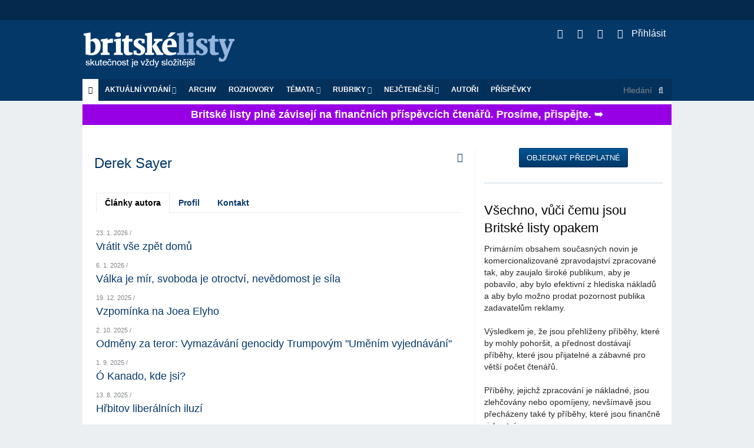

--- FILE ---
content_type: text/html; charset=utf-8
request_url: https://www.blisty.cz/authors/3734-derek-sayer
body_size: 16615
content:
<!DOCTYPE html>
<html class='no-js' lang='en'>
<head>
<meta charset='UTF-8'>
<meta content='text/html; charset=UTF-8' http-equiv='Content-Type'>
<meta content='IE=edge,chrome=1' http-equiv='X-UA-Compatible'>
<meta content='width=device-width, initial-scale=1.0' name='viewport'>
<title id='title'>
Derek Sayer | autor | Britské listy
</title>
<meta property="og:title" content="Derek Sayer | autor | Britské listy">
<meta property="og:url" content="https://blisty.cz/authors/3734-derek-sayer">
<meta property="og:site_name" content="Britské listy">
<meta property="og:type" content="website">
<meta property="og:description" content="Internetový deník Britské listy">
<meta property="og:image" content="https://blisty.cz/assets/blisty/design/img/bl-fb-200x200-665b3bf89cf8833cebf8b51e246f94bdc3fe0526671d826b0b9caa67ab1e8c57.png">
<link rel="icon" type="image/png" href="https://blisty.cz/assets/blisty/design/img/favicon-9d1dae67e48549e00433db529e847f0c7c43d26efecc334bafef673a0d44fbd9.ico" />
<link href='/rss2.rb?all=1' rel='alternate' title='blisty.cz RSS feed' type='application/rss+xml'>
<link rel="stylesheet" media="screen" href="https://blisty.cz/assets/application-638e7a45fe4413e676374c9881cd4ac359bdf3bf4a6c9352d988ab33f1ad2521.css" />
<script src="https://blisty.cz/assets/vendor/modernizr-e5e9742b5821ce505a850d937a95481d65f99c9f82713400335e024afcc4eaae.js"></script>
<script src="https://blisty.cz/assets/application-ee09f6ba3c5e0e37e93d3f956c45c2c056ffd791d258f1a20ff082e73eedddb7.js"></script>
<link rel="stylesheet" media="screen" href="https://blisty.cz/assets/blisty/bl-27296a513e61bed06e89259eb62d552446babb91c0510e9aa3c72d408779d175.css" />
<link rel="stylesheet" media="print" href="https://blisty.cz/assets/blisty/bl-print-f4396a4fd30e045f76bf99a8a9e76f243f5686b75bd4f64131d78f6b3dd6f1ce.css" />
<meta name="csrf-param" content="authenticity_token" />
<meta name="csrf-token" content="0xpytLRnscb96KvWtUhhZbbJSz5W/7GhoXJe+Ds3giIGFDYhujNW0uZp2VAb1xok7WY8gn2I3+dvq3iGANwf5Q==" />

</head>
<body>
<header class='header'>
<div class='banner hide-for-small'>
<div class='row collapse'>
<div class='large-12 hide-for-small columns'>
<!-- Leaderboard -->
<div class='large-12 columns banner'>
</div>
</div>
</div>
</div>
<div class='top show-for-medium-up'>
<div class='row top collapse'>
<div class='large-12 columns main'>
<h1>
<a class='logo' href='/'>Britské listy</a>
</h1>
<ul class='social'>
<li>
<a class='rss' href='/rss2?all=1'>
<i class='fa fa-rss'></i>
</a>
</li>
<li>
<a class='twitter' href='https://twitter.com/blisty'>
<i class='fa fa-twitter'></i>
</a>
</li>
<li>
<a class='facebook' href='https://www.facebook.com/britskelisty'>
<i class='fa fa-facebook-square'></i>
</a>
</li>
<li>
<a class="user-nav" href="/users/sign_in"><i style="margin-right: 10px" class="fa fa-sign-in"></i>
Přihlásit
</a>
</li>
</ul>
</div>
</div>
</div>
<!-- Mobile menu -->
<div class='mobile-menu'>
<div class='row collapse hide-for-medium-up'>
<div class='large-12 columns main'>
<nav class='top-bar' data-options='is_hover: false' data-topbar='1' role='navigation'>
<ul class='title-area'>
<li class='name'>
<h1>
<a class='logo' href='/'>Britské listy</a>
</h1>
</li>
<li class='toggle-topbar menu-icon'>
<a href='#'>
<span class='menu_icon'></span>
</a>
</li>
</ul>
<section class='top-bar-section'>
<ul>
<!-- User nav -->
<li class=''>
<a class="user-nav" href="/users/sign_in"><i style="margin-right: 10px" class="fa fa-sign-in"></i>
Přihlásit
</a><ul class='dropdown user-nav mobile'>
<li>
</li>
</ul>

</li>
<!-- Actual issue -->
<li class='has-dropdown'>
<a href='/'>Aktuální vydání</a>
<ul class='dropdown' id='aktualni_mobile'>
<li class='border-bot'>
<p class='date' id='datum'>pátek 30. 1. 2026</p>
<ul class='actual-issue'>
<li>
<span class='details'>
31. 1. 2026
/



</span>
<a href="/art/131395-pri-izraelskych-utocich-na-gazu-zahynulo-nejmene-30-lidi-mezi-nimi-i-deti-a-policiste.html">Při izraelských útocích na Gazu zahynulo nejméně 30 lidí, mezi nimi i děti a policisté</a>
</li>
<li>
<span class='details'>
31. 1. 2026
/



</span>
<a href="/art/131396-izrael-zabil-31-lidi-vcetne-deti-pri-novem-poruseni-primeri-v-gaze.html">Izrael zabil 31 lidí, včetně dětí, při novém porušení příměří v Gaze</a>
</li>
<li>
<span class='details'>
31. 1. 2026
/



</span>
<a href="/art/131391-sokujici-svedectvi-o-trumpovi-v-nove-zverejnene-epsteinove-dokumentaci.html">Šokující svědectví o Trumpovi v nově zveřejněné Epsteinově dokumentaci</a>
</li>
<li>
<span class='details'>
30. 1. 2026
/
<a class="author" href="/authors/2181-zdenek-jehlicka">Zdeněk Jehlička</a>


</span>
<a href="/art/131390-demytizace-palestiny-a-palestincu-20-izrael-chce-zit-s-palestinci-v-miru.html">Demýtizace Palestiny a Palestinců #20: „Izrael chce žít s Palestinci v míru“</a>
</li>
<li>
<span class='details'>
30. 1. 2026
/
<a class="author" href="/authors/27-fabiano-golgo">Fabiano Golgo</a>


</span>
<a href="/art/131387-nalehave-trumpova-diktatura-zatkla-znameho-novinare-za-vykon-jeho-povolani.html">NALÉHAVÉ: Trumpova diktatura zatkla známého novináře za výkon jeho povolání</a>
</li>
<li>
<span class='details'>
30. 1. 2026
/
<a class="author" href="/authors/1114-boris-cvek">Boris Cvek</a>


</span>
<a href="/art/131388-zrudnost-superdavky-jako-hlavni-dedictvi-lidovecke-realne-politiky.html"> Zrůdnost superdávky jako hlavní dědictví lidovecké reálné politiky</a>
</li>
<li>
<span class='details'>
31. 1. 2026
/
<a class="author" href="/authors/3643-david-marencak">David Marenčák</a>


</span>
<a href="/art/131394-ceska-televize-a-rozhlas-v-ohrozeni.html"> Česká televize a rozhlas v ohrožení?</a>
</li>
<li>
<span class='details'>
31. 1. 2026
/
<a class="author" href="/authors/1114-boris-cvek">Boris Cvek</a>


</span>
<a href="/art/131392-pry-mame-novy-lek-proti-rakovine-slinivky-brisni-a-srovnani-s-antabusem.html">Prý máme nový lék proti rakovině slinivky břišní a srovnání s antabusem</a>
</li>
<li>
<span class='details'>
31. 1. 2026
/
<a class="author" href="/authors/1114-boris-cvek">Boris Cvek</a>


</span>
<a href="/art/131393-apparently-we-have-a-new-cure-for-pancreatic-cancer-and-a-comparison-with-antabuse.html">Apparently, we have a new cure for pancreatic cancer, and a comparison with Antabuse</a>
</li>
<li>
<span class='details'>
30. 1. 2026
/
<a class="author" href="/authors/27-fabiano-golgo">Fabiano Golgo</a>


</span>
<a href="/art/131389-hillary-clintonova-pise-o-valce-krajni-pravice-proti-empatii.html">Hillary Clintonová píše o válce krajní pravice proti empatii</a>
</li>
<li>
<span class='details'>
30. 1. 2026
/



</span>
<a href="/art/131386-trump-varuje-iran-ukoncete-jaderne-ambice-a-prestante-zabijet-demonstranty-nebo-budete-celit-americke-armade.html">Trump varuje Írán: ukončete jaderné ambice a přestaňte zabíjet demonstranty, nebo budete čelit  americké armádě</a>
</li>
<li>
<span class='details'>
30. 1. 2026
/



</span>
<a href="/art/131384-trump-rika-ze-pro-spojene-kralovstvi-je-velmi-nebezpecne-obchodovat-s-cinou-pote-co-starmer-pochvalil-pokrok-v-pekingu.html">Trump říká, že pro Spojené království je „velmi nebezpečné“ obchodovat s Čínou, poté co Starmer pochválil pokrok v Pekingu</a>
</li>
<li>
<span class='details'>
30. 1. 2026
/



</span>
<a href="/art/131373-cina-dodala-rusku-stroje-k-vyrobe-raket-oresnik.html">Čína dodala Rusku stroje k výrobě raket Orešnik</a>
</li>
<li>
<span class='details'>
30. 1. 2026
/



</span>
<a href="/art/131361-cteni-cajovych-listku-ohledne-posledni-si-tin-pchingovy-vojenske-cistky.html">Čtení čajových lístků ohledně poslední Si Ťin-pchingovy vojenské čistky </a>
</li>
<li>
<span class='details'>
30. 1. 2026
/



</span>
<a href="/art/131381-studie-odhalila-ze-jablka-v-cele-evrope-znecistuji-koktejly-pesticidu.html">Studie odhalila, že jablka v celé Evropě znečišťují „koktejly pesticidů“</a>
</li>
<li>
<span class='details'>
29. 1. 2026
/



</span>
<a href="/art/131354-ceske-a-lucemburske-jablko-obsahovalo-7-druhu-pesticidu-nejvic-z-59-jablek-testovanych-napric-evropou.html">České a lucemburské jablko obsahovalo 7 druhů pesticidů, nejvíc z 59 jablek testovaných napříč Evropou  </a>
</li>
<li>
<span class='details'>
30. 1. 2026
/



</span>
<a href="/art/131385-trump-zaluje-americky-danovy-urad-a-americke-ministerstvo-financi-o-10-miliard-dolaru-za-unik-danovych-priznani.html">Trump žaluje americký daňový úřad  a americké ministerstvo financí o 10 miliard dolarů za únik daňových přiznání</a>
</li>
<li>
<span class='details'>
30. 1. 2026
/



</span>
<a href="/art/131368-usa-nasazuji-sesty-torpedoborec-k-iranskemu-pobrezi-a-chteji-znicit-vladni-budovy-kvuli-zmene-rezimu.html">USA nasazují šestý torpédoborec k íránskému pobřeží a chtějí zničit vládní budovy kvůli změně režimu</a>
</li>
<li>
<span class='details'>
30. 1. 2026
/



</span>
<a href="/art/131375-turecko-zmarilo-iransky-plan-na-letecke-zakladne-incirlik.html">Turecko zmařilo íránský plán na letecké základně Incirlik</a>
</li>
<li>
<span class='details'>
30. 1. 2026
/



</span>
<a href="/art/131383-haaretz-israel-wird-zu-einem-vorbild-fur-faschistische-verruckte-aus-aller-welt.html">Haaretz: Israel wird zu einem Vorbild für faschistische Verrückte aus aller Welt</a>
</li>
<li>
<span class='details'>
30. 1. 2026
/



</span>
<a href="/art/131364-iran-se-snazi-odvratit-vojenskou-akci-usa-vyjednavanim-v-ankare.html">Írán se snaží odvrátit vojenskou akci USA vyjednáváním v Ankaře</a>
</li>
<li>
<span class='details'>
30. 1. 2026
/



</span>
<a href="/art/131357-historicke-setkani-obeti-zneuzivani-v-cirkvi-s-prezidentem-republiky-se-uskutecni-5-unora-ve-13-30.html">Historické setkání obětí zneužívání v církvi s prezidentem republiky se uskuteční 5. února ve 13:30</a>
</li>
<li>
<span class='details'>
30. 1. 2026
/



</span>
<a href="/art/131363-i-po-smrti-je-palestincum-upirana-dustojnost.html">I po smrti je Palestincům upírána důstojnost</a>
</li>
<li>
<span class='details'>
30. 1. 2026
/



</span>
<a href="/art/131362-ani-mrtvi-nebyli-usetreni-izraelske-znesveceni-gazy-prohlubuje-smutek.html">„Ani mrtví nebyli ušetřeni“: Izraelské znesvěcení Gazy prohlubuje smutek</a>
</li>
<li>
<span class='details'>
30. 1. 2026
/



</span>
<a href="/art/131382-absurdni-konflikt-macinka-pavel-v-polske-televizi.html">Absurdní konflikt Macinka - Pavel v polské televizi</a>
</li>
<li>
<span class='details'>
30. 1. 2026
/



</span>
<a href="/art/131360-izraelska-armada-prijala-udaje-palestinskeho-ministerstva-zdravotnictvi-ze-zabila-vice-nez-71-000-palestincu.html">Izraelská armáda přijala údaje palestinského ministerstva zdravotnictví, že zabila více než 71 000 Palestinců</a>
</li>
<li>
<span class='details'>
30. 1. 2026
/



</span>
<a href="/art/131367-eurobomba.html">Eurobomba?</a>
</li>
<li>
<span class='details'>
30. 1. 2026
/



</span>
<a href="/art/131376-expert-nemecko-dokaze-vytvorit-jaderne-zbrane-za-tri-roky.html">Expert: Německo dokáže vytvořit jaderné zbraně za tři roky</a>
</li>
<li>
<span class='details'>
30. 1. 2026
/



</span>
<a href="/art/131378-nemecko-se-rozhodlo-jako-prvni-v-evrope-postavit-satelitni-system-sledovani-balistickych-raket.html">Německo se rozhodlo jako první v Evropě postavit satelitní systém sledování balistických raket</a>
</li>
<li>
<span class='details'>
6. 1. 2026
/



</span>
<a href="/art/130832-hospodareni-britskych-listu-za-prosinec-2025.html">Hospodaření Britských listů za prosinec 2025</a>
</li>
<li>
<span class='details'>
30. 1. 2026
/
<a class="author" href="/authors/1114-boris-cvek">Boris Cvek</a>


</span>
<a href="/art/131356-jak-to-bylo-ve-skutecnosti-s-vedou-a-medicinou-v-antice.html"> Jak to bylo ve skutečnosti s vědou a medicínou v antice</a>
</li>
<li>
<span class='details'>
30. 1. 2026
/
<a class="author" href="/authors/3764-josef-polacek">Josef  Poláček</a>


</span>
<a href="/art/131358-systemove-priciny-existencialni-deprivace.html">Systémové příčiny existenciální deprivace </a>
</li>
<li>
<span class='details'>
29. 1. 2026
/



</span>
<a href="/art/131352-proc-mladi-muzi-asi-voli-motoristy-proti-sobe.html">Proč mladí muži (asi) volí motoristy „proti sobě"</a>
</li>
<li>
<span class='details'>
30. 1. 2026
/



</span>
<a href="/art/131366-kanadsti-separatiste-obvineni-ze-zrady-po-tajnych-jednanich-s-americkym-ministerstvem-zahranici.html">Kanadští separatisté obviněni ze „zrady“ po tajných jednáních s americkým ministerstvem zahraničí</a>
</li>
<li>
<span class='details'>
29. 1. 2026
/
<a class="author" href="/authors/1114-boris-cvek">Boris Cvek</a>


</span>
<a href="/art/131353-svycarska-vlada-chce-referendum-o-zvyseni-dani-cesti-politici-delaji-dlouhodobe-opak.html"> Švýcarská vláda chce referendum o zvýšení daní, čeští politici dělají dlouhodobě opak</a>
</li>
<li>
<span class='details'>
30. 1. 2026
/



</span>
<a href="/art/131370-litva-navrhla-polsku-militarizaci-suwalskeho-koridoru-ktery-spojuje-baltske-zeme-po-sousi-s-evropou.html">Litva navrhla Polsku militarizaci Suwalského koridoru, který spojuje baltské země po souši s Evropou</a>
</li>
<li>
<span class='details'>
29. 1. 2026
/
<a class="author" href="/authors/27-fabiano-golgo">Fabiano Golgo</a>


</span>
<a href="/art/131348-otazky-vaclava-moravce-pod-tlakem.html">Otázky Václava Moravce pod tlakem</a>
</li>
<li>
<span class='details'>
30. 1. 2026
/



</span>
<a href="/art/131355-komentar-aliance-sance-pro-budovy-k-vyjadreni-ministra-macinky-o-planovanych-zmenach-programu-nova-zelena-usporam-snizeni-alokovanych-financnich-prostredku.html">   Komentář aliance Šance pro budovy k vyjádření ministra Macinky o plánovaných změnách programu Nová zelená úsporám – snížení alokovaných finančních prostředků</a>
</li>
<li>
<span class='details'>
29. 1. 2026
/



</span>
<a href="/art/131359-kanada-varuje-pred-hrozbou-podobnou-te-v-donbasu-trump-podnecuje-separatismus-v-alberte.html">Kanada varuje před hrozbou podobnou té v Donbasu, Trump podněcuje separatismus v Albertě</a>
</li>
<li>
<span class='details'>
29. 1. 2026
/



</span>
<a href="/art/131365-kanadsti-separatiste-obvineni-ze-zrady-po-tajnych-jednanich-s-americkym-ministerstvem-zahranici.html">Kanadští separatisté obviněni ze „zrady“ po tajných jednáních s americkým ministerstvem zahraničí</a>
</li>
<li>
<span class='details'>
30. 1. 2026
/



</span>
<a href="/art/131369-kazdy-treti-vojak-ktery-zemrel-ve-valce-v-afghanistanu-nebyl-american.html">Každý třetí voják, který zemřel ve válce v Afghánistánu, nebyl Američan</a>
</li>
<li>
<span class='details'>
29. 1. 2026
/
<a class="author" href="/authors/3643-david-marencak">David Marenčák</a>


</span>
<a href="/art/131337-jak-si-malinkati-mohou-na-chvili-pripadat-jako-velci.html">Jak si malinkatí mohou na chvíli připadat jako velcí</a>
</li>
<li>
<span class='details'>
30. 1. 2026
/



</span>
<a href="/art/131371-nepotrebujeme-trumpistickeho-fanatika-nato-znepokojeno-rutteho-lichocenim.html">"Nepotřebujeme trumpistického fanatika." NATO znepokojeno Rutteho "lichocením"</a>
</li>
<li>
<span class='details'>
30. 1. 2026
/



</span>
<a href="/art/131377-syrie-ctyri-veci-v-nichz-se-kurdska-sdf-prepocitala.html">Sýrie: Čtyři věci, v nichž se kurdská SDF přepočítala</a>
</li>
<li>
<span class='details'>
30. 1. 2026
/



</span>
<a href="/art/131374-kurdifikace-severniho-iraku-asyrie.html">Kurdifikace severního Iráku (Asýrie)</a>
</li>
<li>
<span class='details'>
30. 1. 2026
/



</span>
<a href="/art/131379-eu-zaradi-iranske-revolucni-gardy-na-seznam-teroristu.html">EU zařadí íránské revoluční gardy na seznam teroristů</a>
</li>
<li>
<span class='details'>
30. 1. 2026
/



</span>
<a href="/art/131372-eu-se-po-afere-s-gronskem-rozhodla-hledat-alternativy-k-lng-ze-spojenych-statu.html">EU se po aféře s Grónskem rozhodla hledat alternativy k LNG ze Spojených států</a>
</li>
<li>
<span class='details'>
30. 1. 2026
/



</span>
<a href="/art/131380-strelba-a-vybuchy-byly-slyset-pobliz-letiste-v-hlavnim-meste-nigeru-uvadeji-obyvatele.html">Střelba a výbuchy byly slyšet poblíž letiště v hlavním městě Nigeru, uvádějí obyvatelé</a>
</li>
<li>
<span class='details'>
29. 1. 2026
/



</span>
<a href="/art/131342-odbornici-masivni-vojenske-posilovani-naznacuje-mozne-nove-udery-usa-na-iran.html">Odborníci: Masivní vojenské posilování naznačuje možné nové údery USA na Írán</a>
</li>
<li>
<span class='details'>
29. 1. 2026
/



</span>
<a href="/art/131343-exkluzivne-unikla-rezoluce-rady-miru-nastinuje-plan-usa-na-ovladnuti-gazy.html">Exkluzivně: Uniklá rezoluce „Rady míru“ nastiňuje plán USA na ovládnutí Gazy</a>
</li>
<li>
<span class='details'>
29. 1. 2026
/



</span>
<a href="/art/131347-milion-chvilek-pro-demokracii-stojime-za-prezidentem.html">Milion chvilek pro demokracii: Stojíme za prezidentem!</a>
</li>
<li>
<span class='details'>
29. 1. 2026
/



</span>
<a href="/art/131349-uvod-knizky-zouzel-a-jine-povidky-od-pana-pavla-kantorka.html">Úvod knížky „Žoužel a jiné povídky“ od pana Pavla Kantorka</a>
</li>
<li>
<span class='details'>
29. 1. 2026
/



</span>
<a href="/art/131341-trumpova-obranna-strategie-s-intervencionistickymi-vyhradami.html">Trumpova obranná strategie s intervencionistickými výhradami</a>
</li>
<li>
<span class='details'>
29. 1. 2026
/
<a class="author" href="/authors/3196-jan-slama">Jan Sláma</a>


</span>
<a href="/art/131340-nepritel-v-zakulisi.html">Nepřítel v zákulisí</a>
</li>
<li>
<span class='details'>
29. 1. 2026
/
<a class="author" href="/authors/3720-matej-metelec">Matěj Metelec</a>


</span>
<a href="/art/131346-jak-dlouho-jeste-budes-macinko-zneuzivat-nasi-trpelivosti.html">Jak dlouho ještě budeš, Macinko, zneužívat naší trpělivosti?!</a>
</li>
<li>
<span class='details'>
29. 1. 2026
/



</span>
<a href="/art/131351-tiktok-vini-technicke-problemy-pote-co-si-uzivatele-stezovali-ze-blokoval-prispevky-kritizujici-ice.html">TikTok viní technické problémy poté, co si uživatelé stěžovali, že blokoval příspěvky kritizující  ICE</a>
</li>
<li>
<span class='details'>
28. 1. 2026
/
<a class="author" href="/authors/27-fabiano-golgo">Fabiano Golgo</a>


</span>
<a href="/art/131339-petr-pavel-ukazuje-turkovi-a-macinkovi-jak-se-chovat-jako-chlap.html">Petr Pavel ukazuje Turkovi a Macinkovi, jak se chovat jako chlap</a>
</li>
<li>
<span class='details'>
29. 1. 2026
/



</span>
<a href="/art/131350-kriminalnik-babis-se-prateli-s-kriminalnikem-netanjahuem-zadna-zmena-cechum-je-to-jedno.html">Kriminálník Babiš se přátelí s kriminálníkem Netanjahuem,. Žádná změna. Čechům je to jedno</a>
</li>
<li>
<span class='details'>
29. 1. 2026
/



</span>
<a href="/art/131336-usa-poradaji-na-blizkem-vychode-vojenske-cviceni.html">USA pořádají na Blízkém východě vojenské cvičení </a>
</li>
<li>
<span class='details'>
29. 1. 2026
/



</span>
<a href="/art/131335-nenechte-se-mylit-jsme-uprostred-obcanske-valky.html">Nenechte se mýlit: jsme uprostřed občanské války</a>
</li>
<li>
<span class='details'>
29. 1. 2026
/



</span>
<a href="/art/131345-davos-carney-a-inscenovana-revolta-proti-americke-hegemonii.html">Davos, Carney a inscenovaná revolta proti americké hegemonii</a>
</li>
<li>
<span class='details'>
29. 1. 2026
/



</span>
<a href="/art/131334-armada-agentu-ice-vtrhla-do-minnesoty-podari-se-jim-zbavit-zakonne-moci.html">Armáda agentů ICE vtrhla do Minnesoty. Podaří se jim zbavit zákonné moci?</a>
</li>
<li>
<span class='details'>
29. 1. 2026
/



</span>
<a href="/art/131332-donald-trump-zvazuje-opatreni-vuci-iranu-vcetne-blokady-a-leteckych-uderu.html">Donald Trump zvažuje opatření vůči Íránu, včetně blokády a leteckých úderů </a>
</li>
<li>
<span class='details'>
29. 1. 2026
/



</span>
<a href="/art/131333-proc-cina-zachovava-chladnou-hlavu-uprostred-chaosu-zpusobeneho-trumpem.html">Proč Čína zachovává chladnou hlavu uprostřed chaosu způsobeného Trumpem</a>
</li>
<li>
<span class='details'>
28. 1. 2026
/



</span>
<a href="/art/131344-muz-zautocil-na-americkou-poslankyni-ilhan-omar-neznamou-latkou.html">Muž zaútočil na americkou poslankyni Ilhan Omar neznámou látkou </a>
</li>

</ul>

</li>
</ul>
</li>
<!-- Archive -->
<li>
<a href='/archive/'>Archiv</a>
</li>
<li class='divider'></li>
<!-- Interviews -->
<li>
<a href='/topics/464-rozhovory-britskych-listu'>ROZHOVORY</a>
</li>
<!-- Topics -->
<li class='has-dropdown'>
<a href='#'>Témata</a>
<ul class='dropdown' id='topics'>
<li class='border-bot'>
<ul>
<li id='tags_links'>
<a href="/topics/528-ubersetzungen-ins-deutsche">Übersetzungen ins Deutsche</a>
<a href="/topics/529-kviff-2025">KVIFF 2025</a>
<a href="/topics/213-bezdomovectvi">Bezdomovectví</a>
<a href="/topics/245-rakousko">Rakousko</a>
<a href="/topics/83-automobilismus">Automobilismus</a>
<a href="/topics/22-drogy">Drogy</a>
<a href="/topics/503-zakazany-film-ct-o-andreji-babisovi-selsky-rozum">Zakázaný film ČT o Andreji Babišovi Selský rozum</a>
<a href="/topics/473-prima-demokracie">Přímá demokracie</a>
<a href="/topics/487-norsko">Norsko</a>
<a href="/topics/59-komunisticka-idea-a-jeji-reflexe-v-politice-i-teorii">Komunistická idea a její reflexe v politice i teorii</a>
<a href="/topics/89-katolicka-cirkev">Katolická církev</a>
<a href="/topics/513-brexit">Brexit</a>
<a href="/topics/408-islamofobie">Islamofobie</a>
<a href="/topics/419-slovensko">Slovensko</a>
<a href="/topics/375-americky-whistleblower-edward-snowden-a-spehovani-obcanu">Americký whistleblower Edward Snowden a špehování občanů</a>
<a href="/topics/105-ockovani-a-racionalita">Očkování a racionalita</a>
<a href="/topics/484-srbsko">Srbsko</a>
<a href="/topics/190-japonsko">Japonsko</a>
<a href="/topics/410-statni-sprava-v-ceske-republice">Státní správa v České republice</a>
<a href="/topics/109-budoucnost-medii">Budoucnost médií</a>
<a href="/topics/395-skotska-nacionalisticka-strana-a-nezavislost-skotska">Skotská nacionalistická strana a nezávislost Skotska</a>
<a href="/topics/421-film">Film</a>
<a href="/topics/498-donald-trump">Donald Trump</a>
<a href="/topics/459-popkultura-a-spolecnost">Popkultura a společnost</a>
<a href="/topics/318-vedecky-vyzkum-akademie-ved-a-spolecnost">Vědecký výzkum, Akademie věd a společnost</a>
<a href="/topics/27-povodne-a-zmena-klimatu">Povodně a změna klimatu</a>
<a href="/topics/363-demokraticky-proces-se-zasekl">Demokratický proces se zasekl</a>
<a href="/topics/414-muceni">Mučení</a>
<a href="/topics/129-cesky-film">Český film</a>
<a href="/topics/139-kavkaz-nahorni-karabach-cecensko">Kavkaz, Náhorní Karabach, Čečensko</a>
<a href="/topics/153-cesky-pamatnik-z-velkeho-roku">Český památník z velkého roku</a>
<a href="/topics/278-iran">Írán</a>
<a href="/topics/15-genderova-nerovnost-ve-spolecnosti">Genderová nerovnost ve společnosti</a>
<a href="/topics/335-radeni-exekutoru-v-ceske-republice">Řádění exekutorů v České republice</a>
<a href="/topics/420-druha-svetova-valka">Druhá světová válka</a>
<a href="/topics/12-skolstvi">Školství</a>
<a href="/topics/249-venezuela">Venezuela</a>
<a href="/topics/49-kuba">Kuba</a>
<a href="/topics/348-vaclav-havel-dramatik-a-politik">Václav Havel - dramatik a politik</a>
<a href="/topics/378-prezident-milos-zeman-ve-funkci">Prezident Miloš Zeman ve funkci</a>
<a href="/topics/332-konec-obamovy-agendy-selhani-reforem-v-usa">Konec Obamovy agendy, selhání reforem v USA</a>
<a href="/topics/333-wikileaks">Wikileaks</a>
<a href="/topics/416-korupce">Korupce</a>
<a href="/topics/90-21-srpen-1968">21. srpen 1968</a>
<a href="/topics/262-cina">Čína</a>
<a href="/topics/186-nemecko-dnes">Německo dnes</a>
<a href="/topics/411-chudoba">Chudoba</a>
<a href="/topics/451-jemen">Jemen</a>
<a href="/topics/99-nobelova-cena-miru">Nobelova cena míru</a>
<a href="/topics/483-turecko">Turecko</a>
<a href="/topics/475-technologie">Technologie</a>
<a href="/topics/10-globalizace">Globalizace</a>
<a href="/topics/417-zivotni-prostredi">Životní prostředí</a>
<a href="/topics/478-obcanska-spolecnost">Občanská společnost</a>
<a href="/topics/427-ekonomika">Ekonomika</a>
<a href="/topics/142-lidska-prava">Lidská práva</a>
<a href="/topics/53-kulturnik">Kulturník</a>
<a href="/topics/37-extremismus">Extremismus</a>
<a href="/topics/386-syrie">Sýrie</a>
<a href="/topics/97-spam-a-sireni-dezinformaci-na-internetu">Spam a šíření dezinformací na internetu</a>
<a href="/topics/424-socialni-pomery">Sociální poměry</a>
<a href="/topics/515-joe-biden">Joe Biden</a>
<a href="/topics/510-ppf">PPF</a>
<a href="/topics/460-isis-islamsky-stat">ISIS, Islámský stát</a>
<a href="/topics/38-ceska-literatura">Česká literatura</a>
<a href="/topics/454-babis">Babiš</a>
<a href="/topics/42-lekova-politika-zdravotnictvi">Léková politika, zdravotnictví</a>
<a href="/topics/464-rozhovory-britskych-listu">Rozhovory Britských listů</a>
<a href="/topics/84-doprava">Doprava</a>
<a href="/topics/130-energeticke-uspory">Energetické úspory</a>
<a href="/topics/407-imigrace-do-evropy">Imigrace do Evropy</a>
<a href="/topics/429-ceska-republika">Česká republika</a>
<a href="/topics/141-velka-britanie-politika-a-spolecnost">Velká Británie - politika a společnost</a>
<a href="/topics/412-polsko">Polsko</a>
<a href="/topics/112-francie">Francie</a>
<a href="/topics/405-ekologie">Ekologie</a>
<a href="/topics/465-lidske-zdravi">Lidské zdraví</a>
<a href="/topics/284-zdravotnictvi-a-reformy">Zdravotnictví a reformy</a>
<a href="/topics/306-ukrajina-rusko-a-dodavky-plynu-do-evropy">Ukrajina, Rusko a dodávky plynu do Evropy</a>
<a href="/topics/143-ropa-peak-oil-a-energeticka-bezpecnost">Ropa - Peak oil a energetická bezpečnost</a>
<a href="/topics/9-evropska-unie">Evropská unie</a>
<a href="/topics/426-usa">USA</a>
<a href="/topics/293-gruzie-rusko-a-jizni-osetie">Gruzie, Rusko a Jižní Osetie</a>
<a href="/topics/520-linefall">Linefall</a>
<a href="/topics/519-petr-fiala">Petr Fiala</a>
<a href="/topics/5-sdelovaci-prostredky">Sdělovací prostředky</a>
<a href="/topics/512-koronavirus">Koronavirus</a>
<a href="/topics/463-ceska-politicka-scena">Česká politická scéna</a>
<a href="/topics/458-identita">Identita</a>
<a href="/topics/47-budoucnost-nato-a-osn">Budoucnost NATO a OSN</a>
<a href="/topics/43-izrael-palestina-blizky-a-stredni-vychod">Izrael, Palestina, Blízký  a Střední východ</a>
<a href="/topics/171-globalni-oteplovani">Globální oteplování</a>
<a href="/topics/400-rusko-za-vladimira-putina">Rusko za Vladimíra Putina</a>
<a href="/topics/160-ukrajina">Ukrajina</a>

</li>
</ul>
</li>
</ul>
</li>
<!-- Toparticles -->
<li class='has-dropdown'>
<a href='#'>Nejčtenější za 7 dní</a>
<ul class='dropdown' id='toparticles_mobile'>
<li class='border-bot'>
<ul class='toparticles'>
<li>
<span class='rank'>
1.
</span>
<div class='details'>
28. 1. 2026
/



</div>
<a href="/art/131308.html">Co si myslí o Macinkových esemeskách umělá inteligence </a>
<span class='number'>
(20662)
</span>
</li>
<li>
<span class='rank'>
2.
</span>
<div class='details'>
29. 1. 2026
/



</div>
<a href="/art/131354.html">České a lucemburské jablko obsahovalo 7 druhů pesticidů, nejvíc z 59 jablek testovaných napříč Evropou  </a>
<span class='number'>
(7482)
</span>
</li>
<li>
<span class='rank'>
3.
</span>
<div class='details'>
30. 1. 2026
/
<a class="author" href="/authors/1114-boris-cvek">Boris Cvek</a>


</div>
<a href="/art/131388.html"> Zrůdnost superdávky jako hlavní dědictví lidovecké reálné politiky</a>
<span class='number'>
(6423)
</span>
</li>
<li>
<span class='rank'>
4.
</span>
<div class='details'>
30. 1. 2026
/



</div>
<a href="/art/131373.html">Čína dodala Rusku stroje k výrobě raket Orešnik</a>
<span class='number'>
(5829)
</span>
</li>
<li>
<span class='rank'>
5.
</span>
<div class='details'>
29. 1. 2026
/



</div>
<a href="/art/131352.html">Proč mladí muži (asi) volí motoristy „proti sobě"</a>
<span class='number'>
(3897)
</span>
</li>
<li>
<span class='rank'>
6.
</span>
<div class='details'>
31. 1. 2026
/



</div>
<a href="/art/131391.html">Šokující svědectví o Trumpovi v nově zveřejněné Epsteinově dokumentaci</a>
<span class='number'>
(3808)
</span>
</li>
<li>
<span class='rank'>
7.
</span>
<div class='details'>
30. 1. 2026
/
<a class="author" href="/authors/27-fabiano-golgo">Fabiano Golgo</a>


</div>
<a href="/art/131387.html">NALÉHAVÉ: Trumpova diktatura zatkla známého novináře za výkon jeho povolání</a>
<span class='number'>
(3600)
</span>
</li>
<li>
<span class='rank'>
8.
</span>
<div class='details'>
26. 1. 2026
/
<a class="author" href="/authors/3101-muriel-blaive">Muriel Blaive</a>


</div>
<a href="/art/131271.html"> Přehodnocení a reforma „ústavu s totalitním režimem“: ÚSTR a epistemické ovládnutí komunistické minulosti</a>
<span class='number'>
(3333)
</span>
</li>
<li>
<span class='rank'>
9.
</span>
<div class='details'>
28. 1. 2026
/
<a class="author" href="/authors/27-fabiano-golgo">Fabiano Golgo</a>


</div>
<a href="/art/131339.html">Petr Pavel ukazuje Turkovi a Macinkovi, jak se chovat jako chlap</a>
<span class='number'>
(3246)
</span>
</li>
<li>
<span class='rank'>
10.
</span>
<div class='details'>
29. 1. 2026
/
<a class="author" href="/authors/3720-matej-metelec">Matěj Metelec</a>


</div>
<a href="/art/131346.html">Jak dlouho ještě budeš, Macinko, zneužívat naší trpělivosti?!</a>
<span class='number'>
(2943)
</span>
</li>
<li>
<div class='ymd'>
<a class='btn' href='/topart/week/'>Týden</a>
<a class='btn' href='/topart/month/'>Měsíc</a>
<a class='btn' href='/topart/year/'>Rok</a>
<a class='btn' href='/topart/all/'>Vše</a>
</div>
</li>

</ul>
</li>
</ul>
</li>
<!-- Authors -->
<li>
<a href='/authors/'>Autoři</a>
</li>
<li class='divider'></li>
<li>
<a href='/art/58984.html?from=link'>Příspěvky na provoz</a>
</li>
<li class='has-dropdown'>
<a href='#'>Sociální sítě</a>
<ul class='dropdown'>
<li class='border-bot'>
<ul>
<li>
<a href='https://twitter.com/blisty'>Twitter</a>
</li>
<li>
<a href='https://www.facebook.com/britskelisty'>Facebook</a>
</li>
</ul>
</li>
</ul>
</li>
<li class='has-dropdown'>
<a href="#">Rubriky</a>
<ul class='dropdown'>
<li>
<a href='/topics/1-zahranici/?m'>Zahraničí</a>
</li>
<li>
<a href='/topics/2-domaci/?m'>Domácí</a>
</li>
<li>
<a href='/topics/3-ekonomie/?m'>Ekonomie</a>
</li>
<li>
<a href='/topics/4-politika/?m'>Politika</a>
</li>
<li>
<a href='/topics/5-kultura/?m'>Kultura</a>
</li>
<li>
<a href='/topics/6-media/?m'>Média</a>
</li>
<li>
<a href='/topics/7-obcanska-spolecnost/?m'>Občanská společnost</a>
</li>
<li>
<a href='/topics/8-ruzne/?m'>Různé</a>
</li>

</ul>
</li>
<li>
<a class='view-full' href='#'>Plná verze stránek</a>
</li>
</ul>
</section>
</nav>
</div>
</div>
</div>
<!-- Desktop menu -->
<div class='menu'>
<div class='row menu collapse'>
<div class='large-12 columns main hide-for-small'>
<nav class='mainmenu'>
<ul>
<li>
<a class='active' href='/'>
<i class='fa fa-home'></i>
</a>
</li>
<li>
<a class='cmenu'>
Aktuální vydání
<i class='fa fa-angle-down'></i>
</a>
<div class='sub'>
<div class='main'>
<div class='aktualni' id='aktualni'>
<p class='date'>
pátek 30. 1. 2026
</p>
<div>
<span class='details'>
31. 1. 2026
/



</span>
<a href="/art/131395-pri-izraelskych-utocich-na-gazu-zahynulo-nejmene-30-lidi-mezi-nimi-i-deti-a-policiste.html">Při izraelských útocích na Gazu zahynulo nejméně 30 lidí, mezi nimi i děti a policisté</a>
</div>
<div>
<span class='details'>
31. 1. 2026
/



</span>
<a href="/art/131396-izrael-zabil-31-lidi-vcetne-deti-pri-novem-poruseni-primeri-v-gaze.html">Izrael zabil 31 lidí, včetně dětí, při novém porušení příměří v Gaze</a>
</div>
<div>
<span class='details'>
31. 1. 2026
/



</span>
<a href="/art/131391-sokujici-svedectvi-o-trumpovi-v-nove-zverejnene-epsteinove-dokumentaci.html">Šokující svědectví o Trumpovi v nově zveřejněné Epsteinově dokumentaci</a>
</div>
<div>
<span class='details'>
30. 1. 2026
/
<a class="author" href="/authors/2181-zdenek-jehlicka">Zdeněk Jehlička</a>


</span>
<a href="/art/131390-demytizace-palestiny-a-palestincu-20-izrael-chce-zit-s-palestinci-v-miru.html">Demýtizace Palestiny a Palestinců #20: „Izrael chce žít s Palestinci v míru“</a>
</div>
<div>
<span class='details'>
30. 1. 2026
/
<a class="author" href="/authors/27-fabiano-golgo">Fabiano Golgo</a>


</span>
<a href="/art/131387-nalehave-trumpova-diktatura-zatkla-znameho-novinare-za-vykon-jeho-povolani.html">NALÉHAVÉ: Trumpova diktatura zatkla známého novináře za výkon jeho povolání</a>
</div>
<div>
<span class='details'>
30. 1. 2026
/
<a class="author" href="/authors/1114-boris-cvek">Boris Cvek</a>


</span>
<a href="/art/131388-zrudnost-superdavky-jako-hlavni-dedictvi-lidovecke-realne-politiky.html"> Zrůdnost superdávky jako hlavní dědictví lidovecké reálné politiky</a>
</div>
<div>
<span class='details'>
31. 1. 2026
/
<a class="author" href="/authors/3643-david-marencak">David Marenčák</a>


</span>
<a href="/art/131394-ceska-televize-a-rozhlas-v-ohrozeni.html"> Česká televize a rozhlas v ohrožení?</a>
</div>
<div>
<span class='details'>
31. 1. 2026
/
<a class="author" href="/authors/1114-boris-cvek">Boris Cvek</a>


</span>
<a href="/art/131392-pry-mame-novy-lek-proti-rakovine-slinivky-brisni-a-srovnani-s-antabusem.html">Prý máme nový lék proti rakovině slinivky břišní a srovnání s antabusem</a>
</div>
<div>
<span class='details'>
31. 1. 2026
/
<a class="author" href="/authors/1114-boris-cvek">Boris Cvek</a>


</span>
<a href="/art/131393-apparently-we-have-a-new-cure-for-pancreatic-cancer-and-a-comparison-with-antabuse.html">Apparently, we have a new cure for pancreatic cancer, and a comparison with Antabuse</a>
</div>
<div>
<span class='details'>
30. 1. 2026
/
<a class="author" href="/authors/27-fabiano-golgo">Fabiano Golgo</a>


</span>
<a href="/art/131389-hillary-clintonova-pise-o-valce-krajni-pravice-proti-empatii.html">Hillary Clintonová píše o válce krajní pravice proti empatii</a>
</div>
<div>
<span class='details'>
30. 1. 2026
/



</span>
<a href="/art/131386-trump-varuje-iran-ukoncete-jaderne-ambice-a-prestante-zabijet-demonstranty-nebo-budete-celit-americke-armade.html">Trump varuje Írán: ukončete jaderné ambice a přestaňte zabíjet demonstranty, nebo budete čelit  americké armádě</a>
</div>
<div>
<span class='details'>
30. 1. 2026
/



</span>
<a href="/art/131384-trump-rika-ze-pro-spojene-kralovstvi-je-velmi-nebezpecne-obchodovat-s-cinou-pote-co-starmer-pochvalil-pokrok-v-pekingu.html">Trump říká, že pro Spojené království je „velmi nebezpečné“ obchodovat s Čínou, poté co Starmer pochválil pokrok v Pekingu</a>
</div>
<div>
<span class='details'>
30. 1. 2026
/



</span>
<a href="/art/131373-cina-dodala-rusku-stroje-k-vyrobe-raket-oresnik.html">Čína dodala Rusku stroje k výrobě raket Orešnik</a>
</div>
<div>
<span class='details'>
30. 1. 2026
/



</span>
<a href="/art/131361-cteni-cajovych-listku-ohledne-posledni-si-tin-pchingovy-vojenske-cistky.html">Čtení čajových lístků ohledně poslední Si Ťin-pchingovy vojenské čistky </a>
</div>
<div>
<span class='details'>
30. 1. 2026
/



</span>
<a href="/art/131381-studie-odhalila-ze-jablka-v-cele-evrope-znecistuji-koktejly-pesticidu.html">Studie odhalila, že jablka v celé Evropě znečišťují „koktejly pesticidů“</a>
</div>
<div>
<span class='details'>
29. 1. 2026
/



</span>
<a href="/art/131354-ceske-a-lucemburske-jablko-obsahovalo-7-druhu-pesticidu-nejvic-z-59-jablek-testovanych-napric-evropou.html">České a lucemburské jablko obsahovalo 7 druhů pesticidů, nejvíc z 59 jablek testovaných napříč Evropou  </a>
</div>
<div>
<span class='details'>
30. 1. 2026
/



</span>
<a href="/art/131385-trump-zaluje-americky-danovy-urad-a-americke-ministerstvo-financi-o-10-miliard-dolaru-za-unik-danovych-priznani.html">Trump žaluje americký daňový úřad  a americké ministerstvo financí o 10 miliard dolarů za únik daňových přiznání</a>
</div>
<div>
<span class='details'>
30. 1. 2026
/



</span>
<a href="/art/131368-usa-nasazuji-sesty-torpedoborec-k-iranskemu-pobrezi-a-chteji-znicit-vladni-budovy-kvuli-zmene-rezimu.html">USA nasazují šestý torpédoborec k íránskému pobřeží a chtějí zničit vládní budovy kvůli změně režimu</a>
</div>
<div>
<span class='details'>
30. 1. 2026
/



</span>
<a href="/art/131375-turecko-zmarilo-iransky-plan-na-letecke-zakladne-incirlik.html">Turecko zmařilo íránský plán na letecké základně Incirlik</a>
</div>
<div>
<span class='details'>
30. 1. 2026
/



</span>
<a href="/art/131383-haaretz-israel-wird-zu-einem-vorbild-fur-faschistische-verruckte-aus-aller-welt.html">Haaretz: Israel wird zu einem Vorbild für faschistische Verrückte aus aller Welt</a>
</div>
<div>
<span class='details'>
30. 1. 2026
/



</span>
<a href="/art/131364-iran-se-snazi-odvratit-vojenskou-akci-usa-vyjednavanim-v-ankare.html">Írán se snaží odvrátit vojenskou akci USA vyjednáváním v Ankaře</a>
</div>
<div>
<span class='details'>
30. 1. 2026
/



</span>
<a href="/art/131357-historicke-setkani-obeti-zneuzivani-v-cirkvi-s-prezidentem-republiky-se-uskutecni-5-unora-ve-13-30.html">Historické setkání obětí zneužívání v církvi s prezidentem republiky se uskuteční 5. února ve 13:30</a>
</div>
<div>
<span class='details'>
30. 1. 2026
/



</span>
<a href="/art/131363-i-po-smrti-je-palestincum-upirana-dustojnost.html">I po smrti je Palestincům upírána důstojnost</a>
</div>
<div>
<span class='details'>
30. 1. 2026
/



</span>
<a href="/art/131362-ani-mrtvi-nebyli-usetreni-izraelske-znesveceni-gazy-prohlubuje-smutek.html">„Ani mrtví nebyli ušetřeni“: Izraelské znesvěcení Gazy prohlubuje smutek</a>
</div>
<div>
<span class='details'>
30. 1. 2026
/



</span>
<a href="/art/131382-absurdni-konflikt-macinka-pavel-v-polske-televizi.html">Absurdní konflikt Macinka - Pavel v polské televizi</a>
</div>
<div>
<span class='details'>
30. 1. 2026
/



</span>
<a href="/art/131360-izraelska-armada-prijala-udaje-palestinskeho-ministerstva-zdravotnictvi-ze-zabila-vice-nez-71-000-palestincu.html">Izraelská armáda přijala údaje palestinského ministerstva zdravotnictví, že zabila více než 71 000 Palestinců</a>
</div>
<div>
<span class='details'>
30. 1. 2026
/



</span>
<a href="/art/131367-eurobomba.html">Eurobomba?</a>
</div>
<div>
<span class='details'>
30. 1. 2026
/



</span>
<a href="/art/131376-expert-nemecko-dokaze-vytvorit-jaderne-zbrane-za-tri-roky.html">Expert: Německo dokáže vytvořit jaderné zbraně za tři roky</a>
</div>
<div>
<span class='details'>
30. 1. 2026
/



</span>
<a href="/art/131378-nemecko-se-rozhodlo-jako-prvni-v-evrope-postavit-satelitni-system-sledovani-balistickych-raket.html">Německo se rozhodlo jako první v Evropě postavit satelitní systém sledování balistických raket</a>
</div>
<div>
<span class='details'>
6. 1. 2026
/



</span>
<a href="/art/130832-hospodareni-britskych-listu-za-prosinec-2025.html">Hospodaření Britských listů za prosinec 2025</a>
</div>
<div>
<span class='details'>
30. 1. 2026
/
<a class="author" href="/authors/1114-boris-cvek">Boris Cvek</a>


</span>
<a href="/art/131356-jak-to-bylo-ve-skutecnosti-s-vedou-a-medicinou-v-antice.html"> Jak to bylo ve skutečnosti s vědou a medicínou v antice</a>
</div>
<div>
<span class='details'>
30. 1. 2026
/
<a class="author" href="/authors/3764-josef-polacek">Josef  Poláček</a>


</span>
<a href="/art/131358-systemove-priciny-existencialni-deprivace.html">Systémové příčiny existenciální deprivace </a>
</div>
<div>
<span class='details'>
29. 1. 2026
/



</span>
<a href="/art/131352-proc-mladi-muzi-asi-voli-motoristy-proti-sobe.html">Proč mladí muži (asi) volí motoristy „proti sobě"</a>
</div>
<div>
<span class='details'>
30. 1. 2026
/



</span>
<a href="/art/131366-kanadsti-separatiste-obvineni-ze-zrady-po-tajnych-jednanich-s-americkym-ministerstvem-zahranici.html">Kanadští separatisté obviněni ze „zrady“ po tajných jednáních s americkým ministerstvem zahraničí</a>
</div>
<div>
<span class='details'>
29. 1. 2026
/
<a class="author" href="/authors/1114-boris-cvek">Boris Cvek</a>


</span>
<a href="/art/131353-svycarska-vlada-chce-referendum-o-zvyseni-dani-cesti-politici-delaji-dlouhodobe-opak.html"> Švýcarská vláda chce referendum o zvýšení daní, čeští politici dělají dlouhodobě opak</a>
</div>
<div>
<span class='details'>
30. 1. 2026
/



</span>
<a href="/art/131370-litva-navrhla-polsku-militarizaci-suwalskeho-koridoru-ktery-spojuje-baltske-zeme-po-sousi-s-evropou.html">Litva navrhla Polsku militarizaci Suwalského koridoru, který spojuje baltské země po souši s Evropou</a>
</div>
<div>
<span class='details'>
29. 1. 2026
/
<a class="author" href="/authors/27-fabiano-golgo">Fabiano Golgo</a>


</span>
<a href="/art/131348-otazky-vaclava-moravce-pod-tlakem.html">Otázky Václava Moravce pod tlakem</a>
</div>
<div>
<span class='details'>
30. 1. 2026
/



</span>
<a href="/art/131355-komentar-aliance-sance-pro-budovy-k-vyjadreni-ministra-macinky-o-planovanych-zmenach-programu-nova-zelena-usporam-snizeni-alokovanych-financnich-prostredku.html">   Komentář aliance Šance pro budovy k vyjádření ministra Macinky o plánovaných změnách programu Nová zelená úsporám – snížení alokovaných finančních prostředků</a>
</div>
<div>
<span class='details'>
29. 1. 2026
/



</span>
<a href="/art/131359-kanada-varuje-pred-hrozbou-podobnou-te-v-donbasu-trump-podnecuje-separatismus-v-alberte.html">Kanada varuje před hrozbou podobnou té v Donbasu, Trump podněcuje separatismus v Albertě</a>
</div>
<div>
<span class='details'>
29. 1. 2026
/



</span>
<a href="/art/131365-kanadsti-separatiste-obvineni-ze-zrady-po-tajnych-jednanich-s-americkym-ministerstvem-zahranici.html">Kanadští separatisté obviněni ze „zrady“ po tajných jednáních s americkým ministerstvem zahraničí</a>
</div>
<div>
<span class='details'>
30. 1. 2026
/



</span>
<a href="/art/131369-kazdy-treti-vojak-ktery-zemrel-ve-valce-v-afghanistanu-nebyl-american.html">Každý třetí voják, který zemřel ve válce v Afghánistánu, nebyl Američan</a>
</div>
<div>
<span class='details'>
29. 1. 2026
/
<a class="author" href="/authors/3643-david-marencak">David Marenčák</a>


</span>
<a href="/art/131337-jak-si-malinkati-mohou-na-chvili-pripadat-jako-velci.html">Jak si malinkatí mohou na chvíli připadat jako velcí</a>
</div>
<div>
<span class='details'>
30. 1. 2026
/



</span>
<a href="/art/131371-nepotrebujeme-trumpistickeho-fanatika-nato-znepokojeno-rutteho-lichocenim.html">"Nepotřebujeme trumpistického fanatika." NATO znepokojeno Rutteho "lichocením"</a>
</div>
<div>
<span class='details'>
30. 1. 2026
/



</span>
<a href="/art/131377-syrie-ctyri-veci-v-nichz-se-kurdska-sdf-prepocitala.html">Sýrie: Čtyři věci, v nichž se kurdská SDF přepočítala</a>
</div>
<div>
<span class='details'>
30. 1. 2026
/



</span>
<a href="/art/131374-kurdifikace-severniho-iraku-asyrie.html">Kurdifikace severního Iráku (Asýrie)</a>
</div>
<div>
<span class='details'>
30. 1. 2026
/



</span>
<a href="/art/131379-eu-zaradi-iranske-revolucni-gardy-na-seznam-teroristu.html">EU zařadí íránské revoluční gardy na seznam teroristů</a>
</div>
<div>
<span class='details'>
30. 1. 2026
/



</span>
<a href="/art/131372-eu-se-po-afere-s-gronskem-rozhodla-hledat-alternativy-k-lng-ze-spojenych-statu.html">EU se po aféře s Grónskem rozhodla hledat alternativy k LNG ze Spojených států</a>
</div>
<div>
<span class='details'>
30. 1. 2026
/



</span>
<a href="/art/131380-strelba-a-vybuchy-byly-slyset-pobliz-letiste-v-hlavnim-meste-nigeru-uvadeji-obyvatele.html">Střelba a výbuchy byly slyšet poblíž letiště v hlavním městě Nigeru, uvádějí obyvatelé</a>
</div>
<div>
<span class='details'>
29. 1. 2026
/



</span>
<a href="/art/131342-odbornici-masivni-vojenske-posilovani-naznacuje-mozne-nove-udery-usa-na-iran.html">Odborníci: Masivní vojenské posilování naznačuje možné nové údery USA na Írán</a>
</div>
<div>
<span class='details'>
29. 1. 2026
/



</span>
<a href="/art/131343-exkluzivne-unikla-rezoluce-rady-miru-nastinuje-plan-usa-na-ovladnuti-gazy.html">Exkluzivně: Uniklá rezoluce „Rady míru“ nastiňuje plán USA na ovládnutí Gazy</a>
</div>
<div>
<span class='details'>
29. 1. 2026
/



</span>
<a href="/art/131347-milion-chvilek-pro-demokracii-stojime-za-prezidentem.html">Milion chvilek pro demokracii: Stojíme za prezidentem!</a>
</div>
<div>
<span class='details'>
29. 1. 2026
/



</span>
<a href="/art/131349-uvod-knizky-zouzel-a-jine-povidky-od-pana-pavla-kantorka.html">Úvod knížky „Žoužel a jiné povídky“ od pana Pavla Kantorka</a>
</div>
<div>
<span class='details'>
29. 1. 2026
/



</span>
<a href="/art/131341-trumpova-obranna-strategie-s-intervencionistickymi-vyhradami.html">Trumpova obranná strategie s intervencionistickými výhradami</a>
</div>
<div>
<span class='details'>
29. 1. 2026
/
<a class="author" href="/authors/3196-jan-slama">Jan Sláma</a>


</span>
<a href="/art/131340-nepritel-v-zakulisi.html">Nepřítel v zákulisí</a>
</div>
<div>
<span class='details'>
29. 1. 2026
/
<a class="author" href="/authors/3720-matej-metelec">Matěj Metelec</a>


</span>
<a href="/art/131346-jak-dlouho-jeste-budes-macinko-zneuzivat-nasi-trpelivosti.html">Jak dlouho ještě budeš, Macinko, zneužívat naší trpělivosti?!</a>
</div>
<div>
<span class='details'>
29. 1. 2026
/



</span>
<a href="/art/131351-tiktok-vini-technicke-problemy-pote-co-si-uzivatele-stezovali-ze-blokoval-prispevky-kritizujici-ice.html">TikTok viní technické problémy poté, co si uživatelé stěžovali, že blokoval příspěvky kritizující  ICE</a>
</div>
<div>
<span class='details'>
28. 1. 2026
/
<a class="author" href="/authors/27-fabiano-golgo">Fabiano Golgo</a>


</span>
<a href="/art/131339-petr-pavel-ukazuje-turkovi-a-macinkovi-jak-se-chovat-jako-chlap.html">Petr Pavel ukazuje Turkovi a Macinkovi, jak se chovat jako chlap</a>
</div>
<div>
<span class='details'>
29. 1. 2026
/



</span>
<a href="/art/131350-kriminalnik-babis-se-prateli-s-kriminalnikem-netanjahuem-zadna-zmena-cechum-je-to-jedno.html">Kriminálník Babiš se přátelí s kriminálníkem Netanjahuem,. Žádná změna. Čechům je to jedno</a>
</div>
<div>
<span class='details'>
29. 1. 2026
/



</span>
<a href="/art/131336-usa-poradaji-na-blizkem-vychode-vojenske-cviceni.html">USA pořádají na Blízkém východě vojenské cvičení </a>
</div>
<div>
<span class='details'>
29. 1. 2026
/



</span>
<a href="/art/131335-nenechte-se-mylit-jsme-uprostred-obcanske-valky.html">Nenechte se mýlit: jsme uprostřed občanské války</a>
</div>
<div>
<span class='details'>
29. 1. 2026
/



</span>
<a href="/art/131345-davos-carney-a-inscenovana-revolta-proti-americke-hegemonii.html">Davos, Carney a inscenovaná revolta proti americké hegemonii</a>
</div>
<div>
<span class='details'>
29. 1. 2026
/



</span>
<a href="/art/131334-armada-agentu-ice-vtrhla-do-minnesoty-podari-se-jim-zbavit-zakonne-moci.html">Armáda agentů ICE vtrhla do Minnesoty. Podaří se jim zbavit zákonné moci?</a>
</div>
<div>
<span class='details'>
29. 1. 2026
/



</span>
<a href="/art/131332-donald-trump-zvazuje-opatreni-vuci-iranu-vcetne-blokady-a-leteckych-uderu.html">Donald Trump zvažuje opatření vůči Íránu, včetně blokády a leteckých úderů </a>
</div>
<div>
<span class='details'>
29. 1. 2026
/



</span>
<a href="/art/131333-proc-cina-zachovava-chladnou-hlavu-uprostred-chaosu-zpusobeneho-trumpem.html">Proč Čína zachovává chladnou hlavu uprostřed chaosu způsobeného Trumpem</a>
</div>
<div>
<span class='details'>
28. 1. 2026
/



</span>
<a href="/art/131344-muz-zautocil-na-americkou-poslankyni-ilhan-omar-neznamou-latkou.html">Muž zaútočil na americkou poslankyni Ilhan Omar neznámou látkou </a>
</div>


</div>
</div>
</div>
</li>
<li>
<a href='/archive/'>Archiv</a>
</li>
<li>
<a href='/topics/464-rozhovory-britskych-listu'>ROZHOVORY</a>
</li>
<li>
<a class='cmenu'>
Témata
<i class='fa fa-angle-down'></i>
</a>
<div class='sub'>
<div class='temata' id='topics'>
<div class='row'>
<a href="/topics/528-ubersetzungen-ins-deutsche">Übersetzungen ins Deutsche</a>
<a href="/topics/529-kviff-2025">KVIFF 2025</a>
<a href="/topics/213-bezdomovectvi">Bezdomovectví</a>
<a href="/topics/245-rakousko">Rakousko</a>
<a href="/topics/83-automobilismus">Automobilismus</a>
<a href="/topics/22-drogy">Drogy</a>
<a href="/topics/503-zakazany-film-ct-o-andreji-babisovi-selsky-rozum">Zakázaný film ČT o Andreji Babišovi Selský rozum</a>
<a href="/topics/473-prima-demokracie">Přímá demokracie</a>
<a href="/topics/487-norsko">Norsko</a>
<a href="/topics/59-komunisticka-idea-a-jeji-reflexe-v-politice-i-teorii">Komunistická idea a její reflexe v politice i teorii</a>
<a href="/topics/89-katolicka-cirkev">Katolická církev</a>
<a href="/topics/513-brexit">Brexit</a>
<a href="/topics/408-islamofobie">Islamofobie</a>
<a href="/topics/419-slovensko">Slovensko</a>
<a href="/topics/375-americky-whistleblower-edward-snowden-a-spehovani-obcanu">Americký whistleblower Edward Snowden a špehování občanů</a>
<a href="/topics/105-ockovani-a-racionalita">Očkování a racionalita</a>
<a href="/topics/484-srbsko">Srbsko</a>
<a href="/topics/190-japonsko">Japonsko</a>
<a href="/topics/410-statni-sprava-v-ceske-republice">Státní správa v České republice</a>
<a href="/topics/109-budoucnost-medii">Budoucnost médií</a>
<a href="/topics/395-skotska-nacionalisticka-strana-a-nezavislost-skotska">Skotská nacionalistická strana a nezávislost Skotska</a>
<a href="/topics/421-film">Film</a>
<a href="/topics/498-donald-trump">Donald Trump</a>
<a href="/topics/459-popkultura-a-spolecnost">Popkultura a společnost</a>
<a href="/topics/318-vedecky-vyzkum-akademie-ved-a-spolecnost">Vědecký výzkum, Akademie věd a společnost</a>
<a href="/topics/27-povodne-a-zmena-klimatu">Povodně a změna klimatu</a>
<a href="/topics/363-demokraticky-proces-se-zasekl">Demokratický proces se zasekl</a>
<a href="/topics/414-muceni">Mučení</a>
<a href="/topics/129-cesky-film">Český film</a>
<a href="/topics/139-kavkaz-nahorni-karabach-cecensko">Kavkaz, Náhorní Karabach, Čečensko</a>
<a href="/topics/153-cesky-pamatnik-z-velkeho-roku">Český památník z velkého roku</a>
<a href="/topics/278-iran">Írán</a>
<a href="/topics/15-genderova-nerovnost-ve-spolecnosti">Genderová nerovnost ve společnosti</a>
<a href="/topics/335-radeni-exekutoru-v-ceske-republice">Řádění exekutorů v České republice</a>
<a href="/topics/420-druha-svetova-valka">Druhá světová válka</a>
<a href="/topics/12-skolstvi">Školství</a>
<a href="/topics/249-venezuela">Venezuela</a>
<a href="/topics/49-kuba">Kuba</a>
<a href="/topics/348-vaclav-havel-dramatik-a-politik">Václav Havel - dramatik a politik</a>
<a href="/topics/378-prezident-milos-zeman-ve-funkci">Prezident Miloš Zeman ve funkci</a>
<a href="/topics/332-konec-obamovy-agendy-selhani-reforem-v-usa">Konec Obamovy agendy, selhání reforem v USA</a>
<a href="/topics/333-wikileaks">Wikileaks</a>
<a href="/topics/416-korupce">Korupce</a>
<a href="/topics/90-21-srpen-1968">21. srpen 1968</a>
<a href="/topics/262-cina">Čína</a>
<a href="/topics/186-nemecko-dnes">Německo dnes</a>
<a href="/topics/411-chudoba">Chudoba</a>
<a href="/topics/451-jemen">Jemen</a>
<a href="/topics/99-nobelova-cena-miru">Nobelova cena míru</a>
<a href="/topics/483-turecko">Turecko</a>
<a href="/topics/475-technologie">Technologie</a>
<a href="/topics/10-globalizace">Globalizace</a>
<a href="/topics/417-zivotni-prostredi">Životní prostředí</a>
<a href="/topics/478-obcanska-spolecnost">Občanská společnost</a>
<a href="/topics/427-ekonomika">Ekonomika</a>
<a href="/topics/142-lidska-prava">Lidská práva</a>
<a href="/topics/53-kulturnik">Kulturník</a>
<a href="/topics/37-extremismus">Extremismus</a>
<a href="/topics/386-syrie">Sýrie</a>
<a href="/topics/97-spam-a-sireni-dezinformaci-na-internetu">Spam a šíření dezinformací na internetu</a>
<a href="/topics/424-socialni-pomery">Sociální poměry</a>
<a href="/topics/515-joe-biden">Joe Biden</a>
<a href="/topics/510-ppf">PPF</a>
<a href="/topics/460-isis-islamsky-stat">ISIS, Islámský stát</a>
<a href="/topics/38-ceska-literatura">Česká literatura</a>
<a href="/topics/454-babis">Babiš</a>
<a href="/topics/42-lekova-politika-zdravotnictvi">Léková politika, zdravotnictví</a>
<a href="/topics/464-rozhovory-britskych-listu">Rozhovory Britských listů</a>
<a href="/topics/84-doprava">Doprava</a>
<a href="/topics/130-energeticke-uspory">Energetické úspory</a>
<a href="/topics/407-imigrace-do-evropy">Imigrace do Evropy</a>
<a href="/topics/429-ceska-republika">Česká republika</a>
<a href="/topics/141-velka-britanie-politika-a-spolecnost">Velká Británie - politika a společnost</a>
<a href="/topics/412-polsko">Polsko</a>
<a href="/topics/112-francie">Francie</a>
<a href="/topics/405-ekologie">Ekologie</a>
<a href="/topics/465-lidske-zdravi">Lidské zdraví</a>
<a href="/topics/284-zdravotnictvi-a-reformy">Zdravotnictví a reformy</a>
<a href="/topics/306-ukrajina-rusko-a-dodavky-plynu-do-evropy">Ukrajina, Rusko a dodávky plynu do Evropy</a>
<a href="/topics/143-ropa-peak-oil-a-energeticka-bezpecnost">Ropa - Peak oil a energetická bezpečnost</a>
<a href="/topics/9-evropska-unie">Evropská unie</a>
<a href="/topics/426-usa">USA</a>
<a href="/topics/293-gruzie-rusko-a-jizni-osetie">Gruzie, Rusko a Jižní Osetie</a>
<a href="/topics/520-linefall">Linefall</a>
<a href="/topics/519-petr-fiala">Petr Fiala</a>
<a href="/topics/5-sdelovaci-prostredky">Sdělovací prostředky</a>
<a href="/topics/512-koronavirus">Koronavirus</a>
<a href="/topics/463-ceska-politicka-scena">Česká politická scéna</a>
<a href="/topics/458-identita">Identita</a>
<a href="/topics/47-budoucnost-nato-a-osn">Budoucnost NATO a OSN</a>
<a href="/topics/43-izrael-palestina-blizky-a-stredni-vychod">Izrael, Palestina, Blízký  a Střední východ</a>
<a href="/topics/171-globalni-oteplovani">Globální oteplování</a>
<a href="/topics/400-rusko-za-vladimira-putina">Rusko za Vladimíra Putina</a>
<a href="/topics/160-ukrajina">Ukrajina</a>

</div>
</div>
</div>
</li>
<li>
<a class="cmenu" href="#">Rubriky
<i class='fa fa-angle-down'></i>
</a><div class='sub'>
<div class='temata'>
<div class='large-12 columns'>
<ul class='large-block-grid-4'>
<li>
<h3>
<a href='/topics/1-zahranici/?m'>Zahraničí</a>
</h3>
</li>
<li>
<a href='/topics/2-domaci/?m'>Domácí</a>
</li>
<li>
<a href='/topics/3-ekonomie/?m'>Ekonomie</a>
</li>
<li>
<a href='/topics/4-politika/?m'>Politika</a>
</li>
<li>
<a href='/topics/5-kultura/?m'>Kultura</a>
</li>
<li>
<a href='/topics/6-media/?m'>Média</a>
</li>
<li>
<a href='/topics/7-obcanska-spolecnost/?m'>Občanská společnost</a>
</li>
<li>
<a href='/topics/8-ruzne/?m'>Různé</a>
</li>
</ul>
</div>

</div>
</div>
</li>
<!-- Topten Top -->
<li>
<a class='cmenu'>
Nejčtenější
<i class='fa fa-angle-down'></i>
</a>
<div class='sub'>
<div class='topten' id='topten'>
true
<div class='grid25'>
<div>
<p class='date' id='date'>
28. 1. 2026
</p>


<a href="/art/131308-co-si-mysli-o-macinkovych-esemeskach-umela-inteligence.html">Co si myslí o Macinkových esemeskách umělá inteligence 
<span class='counter-label medium' id='hits' title='počet shlédnutí'>
20662
</span>
</a><p id='content'>
Prohnal jsem SMS Petra Macinky PRO verzemi ChatGPT, Claude a Gemi...
</p>
</div>
</div>
<div class='grid75'>
<div class='row'>
<div>
<p class='date' id='date'>
29. 1. 2026
</p>


<a href="/art/131354-ceske-a-lucemburske-jablko-obsahovalo-7-druhu-pesticidu-nejvic-z-59-jablek-testovanych-napric-evropou.html">České a lucemburské jablko obsahovalo 7 druhů pesticidů, nejvíc z 59 jablek testovaných napříč Evropou  
<span class='counter-label' id='hits'>
7482
</span>
</a></div>

<div>
<p class='date' id='date'>
30. 1. 2026
</p>
<a class="author" href="/authors/1114-boris-cvek">Boris Cvek</a>

<a href="/art/131388-zrudnost-superdavky-jako-hlavni-dedictvi-lidovecke-realne-politiky.html"> Zrůdnost superdávky jako hlavní dědictví lidovecké reálné politiky
<span class='counter-label' id='hits'>
6423
</span>
</a></div>

<div>
<p class='date' id='date'>
30. 1. 2026
</p>


<a href="/art/131373-cina-dodala-rusku-stroje-k-vyrobe-raket-oresnik.html">Čína dodala Rusku stroje k výrobě raket Orešnik
<span class='counter-label' id='hits'>
5829
</span>
</a></div>


</div>
<div class='row'>
<div>
<p class='date' id='date'>
29. 1. 2026
</p>


<a href="/art/131352-proc-mladi-muzi-asi-voli-motoristy-proti-sobe.html">Proč mladí muži (asi) volí motoristy „proti sobě"
<span class='counter-label' id='hits'>
3897
</span>
</a></div>

<div>
<p class='date' id='date'>
31. 1. 2026
</p>


<a href="/art/131391-sokujici-svedectvi-o-trumpovi-v-nove-zverejnene-epsteinove-dokumentaci.html">Šokující svědectví o Trumpovi v nově zveřejněné Epsteinově dokumentaci
<span class='counter-label' id='hits'>
3808
</span>
</a></div>

<div>
<p class='date' id='date'>
30. 1. 2026
</p>
<a class="author" href="/authors/27-fabiano-golgo">Fabiano Golgo</a>

<a href="/art/131387-nalehave-trumpova-diktatura-zatkla-znameho-novinare-za-vykon-jeho-povolani.html">NALÉHAVÉ: Trumpova diktatura zatkla známého novináře za výkon jeho povolání
<span class='counter-label' id='hits'>
3600
</span>
</a></div>


</div>
<div class='row'>
<div>
<p class='date' id='date'>
26. 1. 2026
</p>
<a class="author" href="/authors/3101-muriel-blaive">Muriel Blaive</a>

<a href="/art/131271-prehodnoceni-a-reforma-ustavu-s-totalitnim-rezimem-ustr-a-epistemicke-ovladnuti-komunisticke-minulosti.html"> Přehodnocení a reforma „ústavu s totalitním režimem“: ÚSTR a epistemické ovládnutí komunistické minulosti
<span class='counter-label' id='hits'>
3333
</span>
</a></div>

<div>
<p class='date' id='date'>
28. 1. 2026
</p>
<a class="author" href="/authors/27-fabiano-golgo">Fabiano Golgo</a>

<a href="/art/131339-petr-pavel-ukazuje-turkovi-a-macinkovi-jak-se-chovat-jako-chlap.html">Petr Pavel ukazuje Turkovi a Macinkovi, jak se chovat jako chlap
<span class='counter-label' id='hits'>
3246
</span>
</a></div>

<div>
<p class='date' id='date'>
29. 1. 2026
</p>
<a class="author" href="/authors/3720-matej-metelec">Matěj Metelec</a>

<a href="/art/131346-jak-dlouho-jeste-budes-macinko-zneuzivat-nasi-trpelivosti.html">Jak dlouho ještě budeš, Macinko, zneužívat naší trpělivosti?!
<span class='counter-label' id='hits'>
2943
</span>
</a></div>


</div>
</div>
<div class='row'>
<div class='ymd'>
<a class="btn-in" href="/topart/week/">Týden</a>
<a class="btn-in" href="/topart/month/">Měsíc</a>
<a class="btn-in" href="/topart/year/">Rok</a>
<a class="btn-in" href="/topart/all/">Vše</a>
</div>
</div>

</div>
</div>
</li>
<li>
<a href='/authors/'>Autoři</a>
</li>
<li>
<a href='/art/58984.html?from=link'>Příspěvky</a>
</li>
<li>
<form action='//www.google.com/search' class='search' target='_blank'>
<input name='sitesearch' type='hidden' value='blisty.cz'>
<input class='noFocus' name='q' placeholder='Hledání' type='search'>
<button>
<i class='fa fa-search'></i>
</button>
</form>
</li>
</ul>
</nav>
</div>
</div>
</div>
</header>
<div class='main'>
<div class='row'>
<div class='row collapse'>
<div class='large-12 medium-12 small-12 columns'>
<a style="color: white" href="https://blisty.cz/art/58984.html?from=link"><marquee behavior='alternate' bgcolor='#9700E4' class='donate-bar' onmouseout='this.start()' onmouseover='this.stop()' scrollamount='2'>
Britské listy plně závisejí na finančních příspěvcích čtenářů. Prosíme, přispějte. ➥
</marquee>
</a></div>
</div>



<!-- Main content -->
<div class='large-8 medium-12 small-12 columns end grid8 leftcol'>
<div id='author_leftcol'>
<div class='author-header' id='author_header'>
<div class='right'>
<a target="_blank" href="https://www.blisty.cz/feeds/authors/3734"><i class="fa fa-feed"></i></a>
</div>

<h1 id='full_name'>
Derek Sayer
</h1>
</div>
<div class='tabs' id='tabs'>
<ul>
<li>
<a href='#tabs-1'>Články autora</a>
</li>
<li>
<a href='#tabs-2'>Profil</a>
</li>
<li>
<a href='#tabs-3'>Kontakt</a>
</li>
</ul>
<div class='tabs_1' id='tabs-1'>
<section>
<ul>
<span class='date' id='date'>
23. 1. 2026
/
</span>
<h3>
<a id='link'>
<a href="/art/131195-vratit-vse-zpet-domu.html">Vrátit vše zpět domů</a>
</a>
</h3>
<span class='date' id='date'>
6. 1. 2026
/
</span>
<h3>
<a id='link'>
<a href="/art/130826-valka-je-mir-svoboda-je-otroctvi-nevedomost-je-sila.html">Válka je mír, svoboda je otroctví, nevědomost je síla</a>
</a>
</h3>
<span class='date' id='date'>
19. 12. 2025
/
</span>
<h3>
<a id='link'>
<a href="/art/130548-vzpominka-na-joea-elyho.html">Vzpomínka na Joea Elyho</a>
</a>
</h3>
<span class='date' id='date'>
2. 10. 2025
/
</span>
<h3>
<a id='link'>
<a href="/art/129035-odmeny-za-teror-vymazavani-genocidy-trumpovym-umenim-vyjednavani.html"> Odměny za teror: Vymazávání genocidy Trumpovým "Uměním vyjednávání"</a>
</a>
</h3>
<span class='date' id='date'>
1. 9. 2025
/
</span>
<h3>
<a id='link'>
<a href="/art/128340-o-kanado-kde-jsi.html">Ó Kanado, kde jsi?</a>
</a>
</h3>
<span class='date' id='date'>
13. 8. 2025
/
</span>
<h3>
<a id='link'>
<a href="/art/127951-hrbitov-liberalnich-iluzi.html"> Hřbitov liberálních iluzí</a>
</a>
</h3>
<span class='date' id='date'>
29. 7. 2025
/
</span>
<h3>
<a id='link'>
<a href="/art/127601-konec-hry-v-gaze.html">Konec hry v Gaze?</a>
</a>
</h3>
<span class='date' id='date'>
8. 7. 2025
/
</span>
<h3>
<a id='link'>
<a href="/art/127132-vsechno-se-hrouti-centrum-nevydrzi.html"> Všechno se hroutí: centrum nevydrží</a>
</a>
</h3>
<span class='date' id='date'>
18. 6. 2025
/
</span>
<h3>
<a id='link'>
<a href="/art/126684-gaslighting-jako-cesta-k-treti-svetove-valce.html">Gaslighting jako cesta k třetí světové válce</a>
</a>
</h3>
<span class='date' id='date'>
9. 6. 2025
/
</span>
<h3>
<a id='link'>
<a href="/art/126447-jednoho-dne-budou-vsichni-proti-tomu-co-se-deje-dnes.html">Jednoho dne budou všichni proti tomu, co se děje dnes</a>
</a>
</h3>

<div class='pager'>

<a class='active'>
1
</a>

<a class="page" rel="next" href="/authors/3734-derek-sayer/page/2">2</a>

<a class="page" href="/authors/3734-derek-sayer/page/3">3</a>

<a rel="next" href="/authors/3734-derek-sayer/page/2">Další &rsaquo;</a>

</div>

</ul>
</section>
</div>
<div class='tabs_2' id='tabs-2'>
<section id='author_bio'>
Derek Sayer je emeritním profesorem na University of Alberta a členem
 Kanadské královské společnosti. Jeho nejnovější kniha Pohlednice z 
Absurdistánu: Praha na konci dějin, získala v roce 2023 Kanadskou 
židovskou literární cenu za vědeckou práci a stala se finalistou ceny 
PROSE Award asociace amerických nakladatelů v oboru evropských dějin. 
</section>
</div>
<div class='tabs_3' id='tabs-3'>
<section>
<h3 id='email'>
<a href="mailto:dsayer@ualberta.ca">dsayer@ualberta.ca</a>
</h3>
</section>
</div>
</div>
</div>

</div>

<!-- Sidebar -->
<div class='sidebar large-4 columns end hide-for-small hide-for-medium'>
<aside class='grid3'>
<section class='text-center'>
<span>
<a class="donate_btn" href="/subscriptions/order">Objednat předplatné</a>
</span>
</section>
<section>
<article>
<h2>
Všechno, vůči čemu jsou Britské listy opakem
</h2>
<p>
Primárním obsahem současných novin je komercionalizované zpravodajství zpracované tak, aby zaujalo široké publikum, aby je pobavilo, aby bylo efektivní z hlediska nákladů a aby bylo možno prodat pozornost publika zadavatelům reklamy.
<br>
<br>
Výsledkem je, že jsou přehlíženy příběhy, které by mohly pohoršit, a přednost dostávají příběhy, které jsou přijatelné a zábavné pro větší počet čtenářů.
<br>
<br>
Příběhy, jejichž zpracování je nákladné, jsou zlehčovány nebo opomíjeny, nevšímavě jsou přecházeny také ty příběhy, které jsou finančně riskantní.
<br>
<br>
To vše vede k homogenizaci obsahu novin, k referování o bezpečných otázkách a omezení škály názorů a vyjadřovaných myšlenek.
<br>
<br>
<blockquote>
R.G. Picard, (2004) “Commercialism and newspaper quality”, Newspaper Research Journal 25 (1) 54-65.
</blockquote>
</p>
</article>
</section>
<section>
<a href='/video/OVM.pdf' target='_blank'>
<img src="https://blisty.cz/assets/blisty/design/img/cvek-de6dca98b900d0cf09490842a503094830cc89b061a8e83a19db54488649e177.png" alt="Cvek" />
</a>
</section>
<section class='mobil'>
Přispějte finančně na provoz
<strong>Britských Listů</strong>
v mobilu.
<a class='donate_btn' href='/art/58984.html?from=link'>Chci přispět</a>
</section>
<section>
<h2>
<a data-dropdown="podcast-dropdown" data-options="is_hover: false; hover_timeout: 150" href="/authors/3734-derek-sayer"><i style="vertical-align: middle; padding-right: 10px" class="fa fa-podcast fa-2x"></i>
Podcast Britských listů
</a></h2>
<div class='panel callout radius'>
Stáhněte si rozhovory v audio formátu a poslouchejte je kdekoliv.
<a href="/static/podcasts">Jak na to?</a>
</div>
<ul class='f-dropdown' data-dropdown-content='' id='podcast-dropdown'>
<li>
<a href="/podcasts"><i class="fa fa-download list-icon"></i>
Ke stažení
</a></li>
<li class='divider'></li>
<li>
<a href="pcast://blisty.cz/feeds/interviews.rss"><i class="fa fa-music list-icon"></i>
iOS
</a></li>
<li>
<a href="pcast://blisty.cz/feeds/interviews.rss"><i class="fa fa-windows list-icon"></i>
Windows
</a></li>
<li>
<a href="https://blisty.cz/feeds/interviews.rss"><i class="fa fa-android list-icon"></i>
Android
</a></li>
<li>
<a href="https://blisty.cz/feeds/interviews.rss"><i class="fa fa-rss list-icon"></i>
RSS
</a></li>
</ul>
</section>
<section>
<a href='/art/45080.html'>
<img src="https://blisty.cz/assets/blisty/design/img/english_resources-182436ab42a6719f2127c722b23fdf836c267dec9e16c2122027694fbf0ade2f.png" alt="English resources" />
</a>
</section>
<section>
<a href='http://www.newtonmedia.cz' target='_blank'>
<img src="https://blisty.cz/assets/blisty/design/img/newton-b11aa3f5c396594ecd4d3d8ce8a155a712fe7f5f5389b41f44db8322fa5f03c8.png" alt="Newton" />
</a>
</section>
<section>
<a href='/marcak'>
Politicky nekorektní karikatury
<span>Michaela Marčáka</span>
</a>
<img src="https://img.blisty.cz/img/18525.jpg?id=18525&amp;size=400&amp;mg=0" alt="18525" />
</section>

<section>
<h2>
<a href="/topart/week/">Nejčtenější</a>
</h2>
<div class='topten' id='topten_aside'>
<div>
<p class='date' id='date'>
28. 1. 2026
</p>


<a href="/art/131308-co-si-mysli-o-macinkovych-esemeskach-umela-inteligence.html">Co si myslí o Macinkových esemeskách umělá inteligence 
<span class='counter-label' id='hits'>
20662
</span>
</a></div>

<div>
<p class='date' id='date'>
29. 1. 2026
</p>


<a href="/art/131354-ceske-a-lucemburske-jablko-obsahovalo-7-druhu-pesticidu-nejvic-z-59-jablek-testovanych-napric-evropou.html">České a lucemburské jablko obsahovalo 7 druhů pesticidů, nejvíc z 59 jablek testovaných napříč Evropou  
<span class='counter-label' id='hits'>
7482
</span>
</a></div>

<div>
<p class='date' id='date'>
30. 1. 2026
</p>
<a class="author" href="/authors/1114-boris-cvek">Boris Cvek</a>

<a href="/art/131388-zrudnost-superdavky-jako-hlavni-dedictvi-lidovecke-realne-politiky.html"> Zrůdnost superdávky jako hlavní dědictví lidovecké reálné politiky
<span class='counter-label' id='hits'>
6423
</span>
</a></div>

<div>
<p class='date' id='date'>
30. 1. 2026
</p>


<a href="/art/131373-cina-dodala-rusku-stroje-k-vyrobe-raket-oresnik.html">Čína dodala Rusku stroje k výrobě raket Orešnik
<span class='counter-label' id='hits'>
5829
</span>
</a></div>

<div>
<p class='date' id='date'>
29. 1. 2026
</p>


<a href="/art/131352-proc-mladi-muzi-asi-voli-motoristy-proti-sobe.html">Proč mladí muži (asi) volí motoristy „proti sobě"
<span class='counter-label' id='hits'>
3897
</span>
</a></div>

<div>
<p class='date' id='date'>
31. 1. 2026
</p>


<a href="/art/131391-sokujici-svedectvi-o-trumpovi-v-nove-zverejnene-epsteinove-dokumentaci.html">Šokující svědectví o Trumpovi v nově zveřejněné Epsteinově dokumentaci
<span class='counter-label' id='hits'>
3808
</span>
</a></div>

<div>
<p class='date' id='date'>
30. 1. 2026
</p>
<a class="author" href="/authors/27-fabiano-golgo">Fabiano Golgo</a>

<a href="/art/131387-nalehave-trumpova-diktatura-zatkla-znameho-novinare-za-vykon-jeho-povolani.html">NALÉHAVÉ: Trumpova diktatura zatkla známého novináře za výkon jeho povolání
<span class='counter-label' id='hits'>
3600
</span>
</a></div>

<div>
<p class='date' id='date'>
26. 1. 2026
</p>
<a class="author" href="/authors/3101-muriel-blaive">Muriel Blaive</a>

<a href="/art/131271-prehodnoceni-a-reforma-ustavu-s-totalitnim-rezimem-ustr-a-epistemicke-ovladnuti-komunisticke-minulosti.html"> Přehodnocení a reforma „ústavu s totalitním režimem“: ÚSTR a epistemické ovládnutí komunistické minulosti
<span class='counter-label' id='hits'>
3333
</span>
</a></div>

<div>
<p class='date' id='date'>
28. 1. 2026
</p>
<a class="author" href="/authors/27-fabiano-golgo">Fabiano Golgo</a>

<a href="/art/131339-petr-pavel-ukazuje-turkovi-a-macinkovi-jak-se-chovat-jako-chlap.html">Petr Pavel ukazuje Turkovi a Macinkovi, jak se chovat jako chlap
<span class='counter-label' id='hits'>
3246
</span>
</a></div>

<div>
<p class='date' id='date'>
29. 1. 2026
</p>
<a class="author" href="/authors/3720-matej-metelec">Matěj Metelec</a>

<a href="/art/131346-jak-dlouho-jeste-budes-macinko-zneuzivat-nasi-trpelivosti.html">Jak dlouho ještě budeš, Macinko, zneužívat naší trpělivosti?!
<span class='counter-label' id='hits'>
2943
</span>
</a></div>

</div>
<div class='ymd'>
<a class="btn-in" href="/topart/week/">Týden</a>
<a class="btn-in" href="/topart/month/">Měsíc</a>
<a class="btn-in" href="/topart/year/">Rok</a>
<a class="btn-in" href="/topart/all/">Vše</a>
</div>

</section>
<section>
<h2>
<a href="/topshares/">Nejsdílenější dnes</a>
</h2>
<div class='topten' id='topshares_aside'>
<div>
<p class='date' id='date'>
31. 1. 2026
</p>


<a href="/art/131391-sokujici-svedectvi-o-trumpovi-v-nove-zverejnene-epsteinove-dokumentaci.html">Šokující svědectví o Trumpovi v nově zveřejněné Epsteinově dokumentaci
<span class='counter-label' id='hits'>
189
</span>
</a></div>

<div>
<p class='date' id='date'>
30. 1. 2026
</p>


<a href="/art/131360-izraelska-armada-prijala-udaje-palestinskeho-ministerstva-zdravotnictvi-ze-zabila-vice-nez-71-000-palestincu.html">Izraelská armáda přijala údaje palestinského ministerstva zdravotnictví, že zabila více než 71 000 Palestinců
<span class='counter-label' id='hits'>
32
</span>
</a></div>

<div>
<p class='date' id='date'>
30. 1. 2026
</p>
<a class="author" href="/authors/27-fabiano-golgo">Fabiano Golgo</a>

<a href="/art/131387-nalehave-trumpova-diktatura-zatkla-znameho-novinare-za-vykon-jeho-povolani.html">NALÉHAVÉ: Trumpova diktatura zatkla známého novináře za výkon jeho povolání
<span class='counter-label' id='hits'>
27
</span>
</a></div>

<div>
<p class='date' id='date'>
30. 1. 2026
</p>


<a href="/art/131386-trump-varuje-iran-ukoncete-jaderne-ambice-a-prestante-zabijet-demonstranty-nebo-budete-celit-americke-armade.html">Trump varuje Írán: ukončete jaderné ambice a přestaňte zabíjet demonstranty, nebo budete čelit  americké armádě
<span class='counter-label' id='hits'>
24
</span>
</a></div>

<div>
<p class='date' id='date'>
30. 1. 2026
</p>


<a href="/art/131385-trump-zaluje-americky-danovy-urad-a-americke-ministerstvo-financi-o-10-miliard-dolaru-za-unik-danovych-priznani.html">Trump žaluje americký daňový úřad  a americké ministerstvo financí o 10 miliard dolarů za únik daňových přiznání
<span class='counter-label' id='hits'>
23
</span>
</a></div>

</div>
</section>


<section id='counter'>
<div class='counter'>
<span id='counter_int'>
13829
</span>
</div>
</section>
</aside>
</div>

</div>
</div>
<div class='row'>
<footer style='overflow: hidden'>
<div class='main'>
<div class='row collapse'>
<div class='large-4 columns grid3 hide-for-small'>
<strong>Rubriky</strong>
<ul>
<li>
<a href='/topics/1-zahranici/?m'>Zahraničí</a>
</li>
<li>
<a href='/topics/2-domaci/?m'>Domácí</a>
</li>
<li>
<a href='/topics/3-ekonomie/?m'>Ekonomie</a>
</li>
<li>
<a href='/topics/4-politika/?m'>Politika</a>
</li>
<li>
<a href='/topics/5-kultura/?m'>Kultura</a>
</li>
<li>
<a href='/topics/6-media/?m'>Média</a>
</li>
<li>
<a href='/topics/7-obcanska-spolecnost/?m'>Občanská společnost</a>
</li>
<li>
<a href='/topics/8-ruzne/?m'>Různé</a>
</li>

</ul>
</div>
<div class='large-4 medium-12 small-12 columns grid3'>
<strong>Britské listy</strong>
<ul>
<li>
<a href='/about/'>O nás - Britské listy</a>
</li>
<li>
<a href='/art/11246.html'>Stanovy OSBL</a>
</li>
<li>
<a href='/about/'>Kontakty</a>
</li>
<li>
<a href='/message/'>Vzkaz redakci</a>
</li>
<li>
<a href='/message/'>Opravy</a>
</li>
<li>
<a href='/art/61791.html'>Informace pro autory</a>
</li>
<li>
<a href='/art/87358.html'>Reklama</a>
</li>
<li>
<a href='/art/58984.html?from=link'>Příspěvky</a>
</li>
<li>
<a href='/business-policy'>Obchodní podmínky</a>
</li>
</ul>
</div>
<div class='large-4 columns grid3 end hide-for-small hide-for-medium'>
<h1>
<a class='logofooter' href='/'>Britské Listy</a>
</h1>
</div>
</div>
<div class='row collapse'>
<div class='large-12 columns hide-for-small'>
<p class='footer'>
Copyright © 1996-2026
<a href='/about/'>Občanské sdružení Britské listy</a>
| Kopírování obsahu možné pouze po předchozím písemném souhlasu redakce.
</p>
</div>
<div class='small-12 columns show-for-small'>
<p class='footer footer-mobile'>
Copyright © 1996-2026
<a href='/about/'>Občanské sdružení Britské listy</a>
| Kopírování obsahu možné pouze po předchozím písemném souhlasu redakce.
</p>
</div>
<div class='large-12 columns hide-for-small'>
<ul class='social'>
<li>
<a class='rss' href='/rss2.rb?all=1'>
<i class='fa fa-rss'></i>
</a>
</li>
<li>
<a class='twitter' href='https://twitter.com/blisty'>
<i class='fa fa-twitter'></i>
</a>
</li>
<li>
<a class='facebook' href='https://www.facebook.com/britskelisty'>
<i class='fa fa-facebook-square'></i>
</a>
</li>
</ul>
</div>
<div class='small-12 columns rwd-display-options'>
<span class='view-full rwd-display-option'>Plná verze stránek</span>
</div>
<div class='large-12 columns show-for-small'>
<ul class='social social-mobile'>
<li>
<a class='rss' href='/rss2.rb?all=1'>
<i class='fa fa-rss'></i>
</a>
</li>
<li>
<a class='twitter' href='https://twitter.com/blisty'>
<i class='fa fa-twitter'></i>
</a>
</li>
<li>
<a class='facebook' href='https://www.facebook.com/britskelisty'>
<i class='fa fa-facebook-square'></i>
</a>
</li>
</ul>
</div>
</div>
</div>
</footer>
</div>
<!-- Twitter -->
<script src='//platform.twitter.com/widgets.js' type='text/javascript'></script>
<!-- Sharethis -->
<script>
  var switchTo5x=true;
</script>
<script src='//ws.sharethis.com/button/buttons.js' type='text/javascript'></script>
<script src='//platform-api.sharethis.com/js/sharethis.js#property=58c463911c7524001271b962&amp;product=inline-share-buttons' type='text/javascript'></script>
<script>
  stLight.options({publisher: 'ca4d682c-21d2-4b45-ad23-e6570dfdabd4', doNotHash: false, doNotCopy: false, hashAddressBar: false});
</script>
<script>
       <!--
       $('#gal').click(function() {
         $('.overlay').addClass('active');
       });
  
       $('#close').click(function() {
         $('.overlay').removeClass('active');
       });
  
       // $('.current').css('width', '970px');
       $('.current').css('height', '550px');
  
       var max_width = 980;
       var max_height = 550;
  
       var photo = $('.photo');
       photo.removeAttr('width');
       photo.removeAttr('height');
  
       var photo_real_width = photo.width();
       var photo_real_height = photo.height();
       if( photo_real_width < max_width ) {
         photo.css('width','auto');
       };
       if( photo_real_height < max_height ) {
         photo.css('height','auto');
       };
  
       $('.gallery-th-row').css('height', '150');
  
       $('a[class=link_thumb]').click(function() {
         var show_id = $(this).attr('data-imgid');
         var next_id = $(this).next().attr('data-imgid');
         var prev_id = $(this).prev().attr('data-imgid');
         $('.photo').attr('src','/img/'+show_id+'.jpg?width=800');
         $('.photo').attr('data-nextid',next_id);
         $('.photo').attr('data-previd',prev_id);
       });
  
       $('a[class=next]').click(function() {
         $('.gallery-th-row').animate({'marginLeft' : '-=350px'});
       });
  
       $('a[class=prev]').click(function() {
         $('.gallery-th-row').animate({'marginLeft' : '+=350px'});
       });
  
       $('a[class~=next_photo]').click(function() {
         var current_id = $('.photo').attr('src').match(/\/img\/(.*?)\.jpg/)[1]
         var thumb_id = $('a[class=link_thumb][data-imgid='+current_id+']');
         var next_id = thumb_id.next().attr('data-imgid');
         if( next_id ) {
  	 $('.photo').attr('src','/img/'+next_id+'.jpg?width=800');
         }
       });
  
       $('a[class~=prev_photo]').click(function() {
         var current_id = $('.photo').attr('src').match(/\/img\/(.*?)\.jpg/)[1]
         var thumb_id = $('a[class=link_thumb][data-imgid='+current_id+']');
         var prev_id = thumb_id.prev().attr('data-imgid');
         if( prev_id ) {
  	 $('.photo').attr('src','/img/'+prev_id+'.jpg?width=800');
         }
       });
       -->
</script>
<!-- Responsive script -->
<script src="https://blisty.cz/assets/responsive-4f5586eb09408326720369a2b05f55d4230e9c4ff8469a01eb7ade1b7650fa8d.js"></script>
<!-- Gemius script -->
<!-- Google Analytics -->
<script>
  (function(i,s,o,g,r,a,m){i['GoogleAnalyticsObject']=r;i[r]=i[r]||function(){
  (i[r].q=i[r].q||[]).push(arguments)},i[r].l=1*new Date();a=s.createElement(o),
  m=s.getElementsByTagName(o)[0];a.async=1;a.src=g;m.parentNode.insertBefore(a,m)
  })(window,document,'script','https://www.google-analytics.com/analytics.js','ga');

  ga('create', 'UA-13170652-1', 'auto');
  ga('send', 'pageview');
</script>

</body>
</html>


--- FILE ---
content_type: text/css
request_url: https://blisty.cz/assets/blisty/bl-print-f4396a4fd30e045f76bf99a8a9e76f243f5686b75bd4f64131d78f6b3dd6f1ce.css
body_size: 341
content:
body{font-family:'Segoe UI', Arial, Helvetica;font-size:14px;line-height:18px}h1,h2,h3,h4,h5,h6,h1 a,h2 a,h3 a,h4 a,h5 a,h6 a,p,a,ul li,ol li,td{color:#000000}.grid8.leftcol,.container{width:100%;border:0;background:none}aside.grid3{display:none;width:0}header.header div,footer div,footer.container,aside,.btn-group,img,.teaser,.btn,.action_btn,.banner,.top,.menu,.soc,nav,.mainmenu,.issue_content,#comments,.sidebar,.counter{display:none !important}ul{list-style:none;padding:0}p,a,ul li,ol li,td{font-size:14px;line-height:14px}
